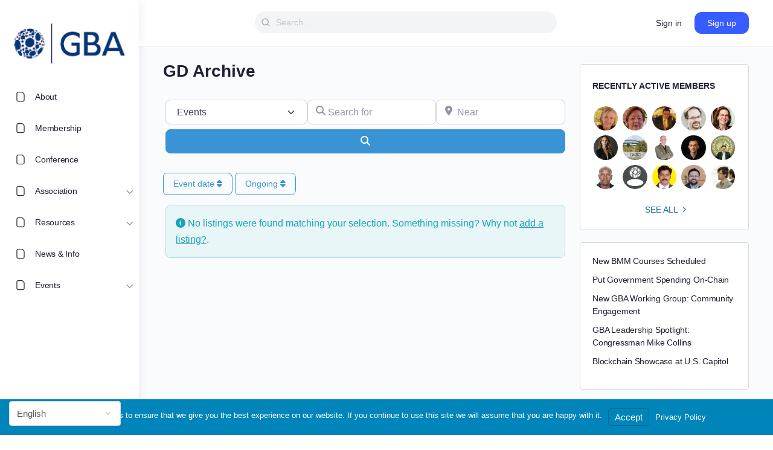

--- FILE ---
content_type: text/html; charset=UTF-8
request_url: https://gbaglobal.org/wp-admin/admin-ajax.php?action=geodir_ajax_calendar&sday=0&wday=0&_loc=0&_l=0&post_type=gd_event&size=small
body_size: 448
content:
<div class="clearfix text-center position-absolute w-100"><div class="gd-div-loader spinner-border mx-auto m-3" role="status"><span class="sr-only visually-hidden">Loading...</span></div></div><span id="cal_title" class="h6"><strong>December 2025</strong></span><table width="100%" border="0" cellpadding="2" cellspacing="2" class="calendar_widget table table-hoverx table-bordered table-sm "><thead><tr><th class="days text-center position-relative">S</th><th class="days text-center position-relative">M</th><th class="days text-center position-relative">T</th><th class="days text-center position-relative">W</th><th class="days text-center position-relative">T</th><th class="days text-center position-relative">F</th><th class="days text-center position-relative">S</th></tr></thead><tbody>
		<tr class='cal_day_nums'><td class="gd_cal_sat">&nbsp;</td><td valign="middle" class="gd_cal_nsat  text-center position-relative"><a class="event_highlight event_past badge stretched-link text-bg-primary text-decoration-none" href=" https://gbaglobal.org/org-search/?geodir_search=1&etype=all&stype=gd_event&s&snear&event_calendar=20251201" title="View events on this date" data-toggle="tooltip"> 1</a></td><td valign="middle" class="gd_cal_nsat  text-center position-relative"><a class="event_highlight event_past badge stretched-link text-bg-primary text-decoration-none" href=" https://gbaglobal.org/org-search/?geodir_search=1&etype=all&stype=gd_event&s&snear&event_calendar=20251202" title="View events on this date" data-toggle="tooltip"> 2</a></td><td valign="middle" class="gd_cal_nsat  text-center position-relative"><a class="event_highlight event_past badge stretched-link text-bg-primary text-decoration-none" href=" https://gbaglobal.org/org-search/?geodir_search=1&etype=all&stype=gd_event&s&snear&event_calendar=20251203" title="View events on this date" data-toggle="tooltip"> 3</a></td><td valign="middle" class="gd_cal_nsat  text-center position-relative"><a class="event_highlight event_past badge stretched-link text-bg-primary text-decoration-none" href=" https://gbaglobal.org/org-search/?geodir_search=1&etype=all&stype=gd_event&s&snear&event_calendar=20251204" title="View events on this date" data-toggle="tooltip"> 4</a></td><td valign="middle" class="gd_cal_nsat  text-center position-relative"><a class="event_highlight event_past badge stretched-link text-bg-primary text-decoration-none" href=" https://gbaglobal.org/org-search/?geodir_search=1&etype=all&stype=gd_event&s&snear&event_calendar=20251205" title="View events on this date" data-toggle="tooltip"> 5</a></td><td valign="middle" class="gd_cal_nsat  text-center position-relative"><span class="no_event badge text-muted">6</span></td></tr><tr class='cal_day_nums'><td valign="middle" class="gd_cal_nsat  text-center position-relative"><span class="no_event badge text-muted">7</span></td><td valign="middle" class="gd_cal_nsat  text-center position-relative"><a class="event_highlight event_past badge stretched-link text-bg-primary text-decoration-none" href=" https://gbaglobal.org/org-search/?geodir_search=1&etype=all&stype=gd_event&s&snear&event_calendar=20251208" title="View events on this date" data-toggle="tooltip"> 8</a></td><td valign="middle" class="gd_cal_nsat  text-center position-relative"><a class="event_highlight event_past badge stretched-link text-bg-primary text-decoration-none" href=" https://gbaglobal.org/org-search/?geodir_search=1&etype=all&stype=gd_event&s&snear&event_calendar=20251209" title="View events on this date" data-toggle="tooltip"> 9</a></td><td valign="middle" class="gd_cal_nsat date_today text-center position-relative"><a class="event_highlight  badge stretched-link text-bg-primary text-decoration-none" href=" https://gbaglobal.org/org-search/?geodir_search=1&etype=all&stype=gd_event&s&snear&event_calendar=20251210" title="View events on this date" data-toggle="tooltip"> 10</a></td><td valign="middle" class="gd_cal_nsat  text-center position-relative"><a class="event_highlight  badge stretched-link text-bg-primary text-decoration-none" href=" https://gbaglobal.org/org-search/?geodir_search=1&etype=all&stype=gd_event&s&snear&event_calendar=20251211" title="View events on this date" data-toggle="tooltip"> 11</a></td><td valign="middle" class="gd_cal_nsat  text-center position-relative"><a class="event_highlight  badge stretched-link text-bg-primary text-decoration-none" href=" https://gbaglobal.org/org-search/?geodir_search=1&etype=all&stype=gd_event&s&snear&event_calendar=20251212" title="View events on this date" data-toggle="tooltip"> 12</a></td><td valign="middle" class="gd_cal_nsat  text-center position-relative"><a class="event_highlight  badge stretched-link text-bg-primary text-decoration-none" href=" https://gbaglobal.org/org-search/?geodir_search=1&etype=all&stype=gd_event&s&snear&event_calendar=20251213" title="View events on this date" data-toggle="tooltip"> 13</a></td></tr><tr class='cal_day_nums'><td valign="middle" class="gd_cal_nsat  text-center position-relative"><a class="event_highlight  badge stretched-link text-bg-primary text-decoration-none" href=" https://gbaglobal.org/org-search/?geodir_search=1&etype=all&stype=gd_event&s&snear&event_calendar=20251214" title="View events on this date" data-toggle="tooltip"> 14</a></td><td valign="middle" class="gd_cal_nsat  text-center position-relative"><a class="event_highlight  badge stretched-link text-bg-primary text-decoration-none" href=" https://gbaglobal.org/org-search/?geodir_search=1&etype=all&stype=gd_event&s&snear&event_calendar=20251215" title="View events on this date" data-toggle="tooltip"> 15</a></td><td valign="middle" class="gd_cal_nsat  text-center position-relative"><a class="event_highlight  badge stretched-link text-bg-primary text-decoration-none" href=" https://gbaglobal.org/org-search/?geodir_search=1&etype=all&stype=gd_event&s&snear&event_calendar=20251216" title="View events on this date" data-toggle="tooltip"> 16</a></td><td valign="middle" class="gd_cal_nsat  text-center position-relative"><a class="event_highlight  badge stretched-link text-bg-primary text-decoration-none" href=" https://gbaglobal.org/org-search/?geodir_search=1&etype=all&stype=gd_event&s&snear&event_calendar=20251217" title="View events on this date" data-toggle="tooltip"> 17</a></td><td valign="middle" class="gd_cal_nsat  text-center position-relative"><a class="event_highlight  badge stretched-link text-bg-primary text-decoration-none" href=" https://gbaglobal.org/org-search/?geodir_search=1&etype=all&stype=gd_event&s&snear&event_calendar=20251218" title="View events on this date" data-toggle="tooltip"> 18</a></td><td valign="middle" class="gd_cal_nsat  text-center position-relative"><a class="event_highlight  badge stretched-link text-bg-primary text-decoration-none" href=" https://gbaglobal.org/org-search/?geodir_search=1&etype=all&stype=gd_event&s&snear&event_calendar=20251219" title="View events on this date" data-toggle="tooltip"> 19</a></td><td valign="middle" class="gd_cal_nsat  text-center position-relative"><span class="no_event badge text-muted">20</span></td></tr><tr class='cal_day_nums'><td valign="middle" class="gd_cal_nsat  text-center position-relative"><span class="no_event badge text-muted">21</span></td><td valign="middle" class="gd_cal_nsat  text-center position-relative"><span class="no_event badge text-muted">22</span></td><td valign="middle" class="gd_cal_nsat  text-center position-relative"><span class="no_event badge text-muted">23</span></td><td valign="middle" class="gd_cal_nsat  text-center position-relative"><span class="no_event badge text-muted">24</span></td><td valign="middle" class="gd_cal_nsat  text-center position-relative"><a class="event_highlight  badge stretched-link text-bg-primary text-decoration-none" href=" https://gbaglobal.org/org-search/?geodir_search=1&etype=all&stype=gd_event&s&snear&event_calendar=20251225" title="View events on this date" data-toggle="tooltip"> 25</a></td><td valign="middle" class="gd_cal_nsat  text-center position-relative"><span class="no_event badge text-muted">26</span></td><td valign="middle" class="gd_cal_nsat  text-center position-relative"><span class="no_event badge text-muted">27</span></td></tr><tr class='cal_day_nums'><td valign="middle" class="gd_cal_nsat  text-center position-relative"><span class="no_event badge text-muted">28</span></td><td valign="middle" class="gd_cal_nsat  text-center position-relative"><span class="no_event badge text-muted">29</span></td><td valign="middle" class="gd_cal_nsat  text-center position-relative"><span class="no_event badge text-muted">30</span></td><td valign="middle" class="gd_cal_nsat  text-center position-relative"><span class="no_event badge text-muted">31</span></td><td class="gd_cal_sat" colspan="3">&nbsp;</td></tr></tbody></table>

--- FILE ---
content_type: application/javascript
request_url: https://gbaglobal.org/wp-content/plugins/buddypress-notifications-widget/notification.js?ver=6.8.3
body_size: 498
content:
jQuery(document).ready(function ( $ ) {

    $(document).on('click', '.bp-notifications-widget-clear-link', function () {
        var $this = $(this);
        var nonce = get_var_in_url($this.attr('href'), '_wpnonce');
        $this.text( $this.data( 'clear-text' ) );

        $.post(ajaxurl, {
            'action': 'bpdev_notification_clear_notifications',
            '_wpnonce': nonce,
            cookie: encodeURIComponent(document.cookie)
        }, function (resp) {
            if (resp.success) {
                // remove notification count in the adminbar
                $('#bp-adminbar-notifications-menu').find('span').remove();
                $('#bp-adminbar-notifications-menu>ul').remove();

                //  BuddyOPress notification widget title.
                $('.notification-count-in-title').text('(0)');
                //remove all notifications
                //let us remove the widget completely
                if ( $this.parents('.widget_buddydev_bpnotification_widget').get(0)) {
                    $this.parents('.widget_buddydev_bpnotification_widget').remove();
                }

                //we may not need below lines, these are just safe measure in case the widget does not have our class as there are some real great theme authors out there
                $this.remove();//in case someone has used it somewhere else
                $('.bp-notification-widget-notifications-list').remove();
            }
        });

        return false; //prevent default action
    });

    function get_var_in_url(url, name) {
        var urla = url.split('?');
        var qvars = urla[1].split('&');//so we hav an array of name=val,name=val

        for (var i = 0; i < qvars.length; i++) {
            var qv = qvars[i].split('=');
            if (qv[0] === name) {
                return qv[1];
            }
        }

        return '';
    }
});